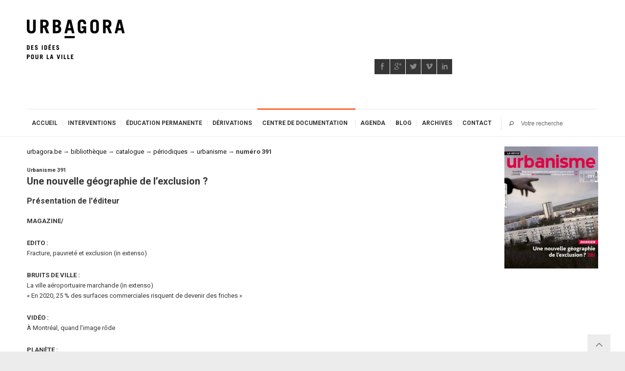

--- FILE ---
content_type: text/html; charset=utf-8
request_url: http://bib.urbagora.be/catalogue/periodiques/urbanisme/une_nouvelle_geographie_de_l_exclusion.html
body_size: 10038
content:

<!DOCTYPE html>
<!--[if IE 7 ]> <html class="ie7"> <![endif]-->
<!--[if IE 8 ]> <html class="ie8"> <![endif]-->
<html lang="fr">
<head>
<base href="http://bib.urbagora.be/" />
	<meta http-equiv="Content-Type" content="text/html; charset=utf-8"/>
	<title>Bibliothèque d&#8217;urbAgora - Une nouvelle géographie de l'exclusion ? </title>

<meta name="viewport" content="width=device-width, initial-scale=1, maximum-scale=1">
<!--[if lt IE 9]><script type="text/javascript">/* <![CDATA[ */
var mediabox_settings={"auto_detect":true,"ns":"box","tt_img":true,"sel_g":"#documents_portfolio a[type='image\/jpeg'],#documents_portfolio a[type='image\/png'],#documents_portfolio a[type='image\/gif']","sel_c":".mediabox","str_ssStart":"Diaporama","str_ssStop":"Arr\u00eater","str_cur":"{current}\/{total}","str_prev":"Pr\u00e9c\u00e9dent","str_next":"Suivant","str_close":"Fermer","str_loading":"Chargement\u2026","str_petc":"Taper \u2019Echap\u2019 pour fermer","str_dialTitDef":"Boite de dialogue","str_dialTitMed":"Affichage d\u2019un media","splash_url":"","lity":{"skin":"_simple-dark","maxWidth":"90%","maxHeight":"90%","minWidth":"400px","minHeight":"","slideshow_speed":"2500","opacite":"0.9"}};
/* ]]> */</script>
<!-- insert_head_css -->
<link rel="stylesheet" href="plugins-dist/mediabox/lib/lity/lity.css?1685997216" type="text/css" media="all" />
<link rel="stylesheet" href="plugins-dist/mediabox/lity/css/lity.mediabox.css?1685997217" type="text/css" media="all" />
<link rel="stylesheet" href="plugins-dist/mediabox/lity/skins/_simple-dark/lity.css?1685997217" type="text/css" media="all" /><link rel='stylesheet' type='text/css' media='all' href='plugins-dist/porte_plume/css/barre_outils.css?1685997245' />
<link rel='stylesheet' type='text/css' media='all' href='local/cache-css/cssdyn-css_barre_outils_icones_css-17879fb1.css?1696579685' />
<script src="http://html5shim.googlecode.com/svn/trunk/html5.js"></script><![endif]-->
<link rel="shortcut icon" href="/squelettes/layout_commun/favicon.ico"/>

<!--[if IE 7]><link rel="stylesheet" href="/squelettes/layout_commun/css/font-awesome-ie7.min.css"><![endif]-->

<script>var boolFixedMenu = true;</script>
<script>var boolMobileMenuCollapse = true;</script>

<link rel="stylesheet" id="themeton-style-1-css" href="/squelettes/layout_commun/css/font-awesome.min.css" type="text/css" media="all"/>
<link rel="stylesheet" id="css-style" href="/squelettes/layout_commun/css/style.css" type="text/css" media="all" />
<link rel="stylesheet" id="css-responsive" href="/squelettes/layout_commun/css/responsive.css" type="text/css" media="all" />
<link rel="stylesheet" id="css-surcharge" href="/squelettes/layout_commun/css/surcharge.css" type="text/css" media="all" />

<link rel="stylesheet" href="/squelettes/css/bib.css" type="text/css" media="screen" />

<link rel="alternate" type="application/rss+xml" title="Catalogue" href="http://bib.urbagora.be/backend/catalogue.rss" />
<link rel="alternate" type="application/rss+xml" title="Biblioth&egrave;que num&eacute;rique" href="http://bib.urbagora.be/backend/bibliotheque_numerique.rss" />
<link rel="alternate" type="application/rss+xml" title="Banque d'images" href="http://bib.urbagora.be/backend/images.rss" />

<link rel='stylesheet' id='themeton-google-font-css' href='https://fonts.googleapis.com/css?family=Roboto%3A100%2C400%2C700%2C800%27+rel%3D%27stylesheet%27+type%3D%27text%2Fcss&#038;ver=3.5.1' type='text/css' media='all'/>

<!--[if lte IE 7]> <html class="ie7"> <![endif]-->
<!--[if IE 8]>     <html class="ie8"> <![endif]-->
<!--[if lte IE 8]><style type="text/css" media="screen">
.image-overlay{background:transparent;filter:progid:DXImageTransform.Microsoft.gradient(startColorstr=#50000000,endColorstr=#50000000);zoom: 1;}
</style><![endif]-->

<script type="text/javascript" src="https://ajax.googleapis.com/ajax/libs/jquery/1.7.0/jquery.min.js"></script>


<script src="prive/javascript/jquery.js?1685997298" type="text/javascript"></script>

<script src="prive/javascript/jquery.form.js?1685997297" type="text/javascript"></script>

<script src="prive/javascript/jquery.autosave.js?1685997297" type="text/javascript"></script>

<script src="prive/javascript/jquery.placeholder-label.js?1685997298" type="text/javascript"></script>

<script src="prive/javascript/ajaxCallback.js?1685997297" type="text/javascript"></script>

<script src="prive/javascript/js.cookie.js?1685997298" type="text/javascript"></script>

<script src="prive/javascript/jquery.cookie.js?1685997297" type="text/javascript"></script>
<!-- insert_head -->
<script src="plugins-dist/mediabox/lib/lity/lity.js?1685997216" type="text/javascript"></script>
<script src="plugins-dist/mediabox/lity/js/lity.mediabox.js?1685997217" type="text/javascript"></script>
<script src="plugins-dist/mediabox/javascript/spip.mediabox.js?1685997215" type="text/javascript"></script><script type='text/javascript' src='plugins-dist/porte_plume/javascript/jquery.markitup_pour_spip.js?1685997247'></script>
<script type='text/javascript' src='plugins-dist/porte_plume/javascript/jquery.previsu_spip.js?1685997247'></script>
<script type='text/javascript' src='local/cache-js/jsdyn-javascript_porte_plume_start_js-68c6cf27.js?1696579685'></script>
</head>

<body class="home page page-child page-template-default">
 
<header id="header" class="dark">
 
<div class="container">
	<div class="row">
		<div class="col six"><a class="logo" href="http://urbagora.be/"><img
	src="local/cache-vignettes/L200xH81/siteon0-e9c6b.png?1686083320" class='spip_logo' width='200' height='81'
	alt="" /></a></div>
		<div class="col six header-widget">
<aside class="widget" id="sociallinkswidget-3">
<ul class='sociallinkswidget clearfix'>
<li class="facebook"><a href="http://www.facebook.com/urbagora" target="_blank" title="facebook"></a></li>
<li class="googleplus"><a href="https://plus.google.com/+asblurbAgora/" target="_blank" title="googleplus"></a></li>
<li class="twitter"><a href="http://twitter.com/urbagora" target="_blank" title="twitter"></a></li>
<li class="vimeo"><a href="http://vimeo.com/urbagora" target="_blank" title="vimeo"></a></li>
<li class="linkedin"><a href="https://www.linkedin.com/company/urbagora-asbl" target="_blank" title="linkedin"></a></li>
</ul></aside> </div>	</div>

	<div class="row">
		<div class="col ten">
			<nav id="menu" class="visible-desktop">

<ul id="menu-main" class="clearfix">

<li><a href="https://urbagora.be/">Accueil</a>
	<ul class='children'>
	<li><a href="https://urbagora.be/a-propos/qui-sommes-nous.html">A propos</a></li>
        <li><a href="https://urbagora.be/a-propos/petit-historique">Petit historique</a></li>
	<li><a href="https://urbagora.be/a-propos/nos-statuts.html">Statuts</a></li>
	<li><a href="https://urbagora.be/a-propos/conseil-d-administration.html">Instances</a></li>
	<li><a href="https://urbagora.be/a-propos/membres-fondateurs.html">Membres fondateurs</a></li>
	<li><a href="https://urbagora.be/a-propos/education-permanente.html">Education permanente</a></li>
	<li><a href="https://urbagora.be/a-propos/rapports-d-activite/">Rapports d'activit&eacute;</a></li>
	<li><a href="https://urbagora.be/a-propos/logo.html">Logo & charte graphique</a></li>
	<li><a href="https://urbagora.be/a-propos/partenaires.html">Nos partenaires</a></li>
	<li><a href="https://urbagora.be/a-propos/echos.html">Echos médias</a></li>
	<li><a href="https://urbagora.be/a-propos/emploi.html">Emplois & stages</a></li>
	</ul>
</li>

<li><a href="https://urbagora.be/interventions/">Interventions</a>
	<ul class='children'>
	<li><a href="https://urbagora.be/interventions/etudes/">Etudes</a></li>
	<li><a href="https://urbagora.be/interventions/notes/">Note de travail</a></li>
	<li><a href="https://urbagora.be/interventions/communiques/">Communiqués</a></li>
	<li><a href="https://urbagora.be/interventions/conferences-de-presse/">Conférences de presse</a></li>
	<li><a href="https://urbagora.be/interventions/entretiens/">Entretiens</a></li>
	<li><a href="https://urbagora.be/interventions/colloques/">Colloques</a></li>
	<li><a href="https://urbagora.be/interventions/cartes-blanches/">Cartes blanches</a></li>
	<li><a href="https://urbagora.be/interventions/concours/">Concours</a></li>
	<li><a href="https://urbagora.be/interventions/enquetes-publiques/">Enquêtes publiques</a></li>
        <li><a href="https://urbagora.be/interventions/interpellations-citoyennes/">Interpellations citoyennes</a></li>
        <li><a href="https://urbagora.be/interventions/petitions/">P&eacute;titions</a></li>
	<li><a href="https://urbagora.be/interventions/les-promenades-de-jane/">Les promenades de Jane</a></li>
	</ul>
</li>

<li><a href="https://urbagora.be/education-permanente-314/">Éducation permanente</a>
	<ul class='children'>
	<li><a href="https://urbagora.be/education-permanente-314/analyses">Analyses</a></li>
	<li><a href="https://urbagora.be/education-permanente-314/etudes-119">Études</a></li>
	<li><a href="https://urbagora.be/education-permanente-314/outils-pedagogiques-313">Outils pédagogiques</a></li>
	</ul>
</li>

<li><a href="https://derivations.be/">D&eacute;rivations</a>
        <ul class='children'>
        <li><a href="https://derivations.be/archives/">Archives</a>
        <ul class='children'>
                <li><a href="https://derivations.be/archives/n01/">Num&eacute;ro 1 - septembre 2015</a></li>
                <li><a href="https://derivations.be/archives/n02/">Num&eacute;ro 2 - mars 2016</a></li>
                <li><a href="https://derivations.be/archives/n03/">Num&eacute;ro 3 - septembre 2016</a></li>
		<li><a href="https://derivations.be/archives/numero-4/">Num&eacute;ro 4 - juin 2017</a></li>
                <li><a href="https://derivations.be/archives/numero-5/">Num&eacute;ro 5 - d&eacute;cembre 2017</a></li>
                <li><a href="https://derivations.be/archives/numero-6/">Num&eacute;ro 6 - d&eacute;cembre 2019</a></li>
                <li><a href="https://derivations.be/archives/numero-7/">Num&eacute;ro 7 - mars 2021</a></li>
                <li><a href="https://derivations.be/archives/numero-8/">Num&eacute;ro 8 - septembre 2023</a></li>
        </ul>
        </li>
        <li><a href="https://derivations.be/acheter/librairies.html">En librairie</a></li>
        <li><a href="https://derivations.be/acheter/abonnement.html">Abonnement</a></li>
        <li><a href="https://derivations.be/le_projet/ours.html">L'ours</a></li>
        <li><a href="https://lechainonmanquant.be/">Archive : Le cha&icirc;non manquant</a></li>
        </ul>
</li>

<li class="current_page_ancestor current_page_parent current-menu-parent current_page_item"><a href="https://bib.urbagora.be/">Centre de documentation</a>
	<ul class='children'>
	<li><a href="https://bib.urbagora.be/catalogue/">Catalogue</a></li>
	<li><a href="https://bib.urbagora.be/bibliotheque-numerique/">Bibliothèque numérique</a></li>
	<li><a href="https://bib.urbagora.be/banque-d-images/">Banque d'images</a></li>
	<li><a href="https://bib.urbagora.be/liens/">Répertoire de liens</a></li>
	<li><a href="">Index</a>
		<ul class='children'>
		<li><a href="https://bib.urbagora.be/auteurs/index.html">Index des auteurs</a></li>
		<li><a href="https://bib.urbagora.be/editeurs/">Index des &eacute;diteurs</a></li>
		<li><a href="https://bib.urbagora.be/catalogue/periodiques/">Index des périodiques</a></li>
		<li><a href="https://bib.urbagora.be/themes/">Index th&eacute;matique</a></li>
		</ul>
	</li>
	<li><a href="https://bib.urbagora.be/a-propos/reglement.html">Règlement de la bibliothèque</a></li>
	</ul>
</li>

<li><a href="https://urbagora.be/agenda/">Agenda</a>
	<ul class='children'>
	<li><a href="https://urbagora.be/agenda/ap_prendre_la_ville/">«(Ap)prendre la ville»</a></li>
	<li><a href="https://urbagora.be/agenda/cafe-urbain.html">Café urbain</a></li>
	<li><a href="https://urbagora.be/agenda/seminaire-philo.html">Séminaire philo</a></li>
	<li><a href="https://urbagora.be/agenda/midis-architecture.html">Midis de l'architecture</a></li>
	<li><a href="https://urbagora.be/agenda/GT/">Groupes de travail</a>
		<ul class='children'>
		<li><a href="https://urbagora.be/agenda/GT/gt_architecture_patrimoine_moderne.html">GT archi & patrimoine moderne</a></li>
		<li><a href="https://urbagora.be/agenda/GT/gt_commerce.html">GT commerce</a></li>
		<li><a href="https://urbagora.be/agenda/GT/gt_espace_public.html">GT espace public</a></li>
		<li><a href="https://urbagora.be/agenda/GT/gt_maillage_vert.html">GT maillage vert</a></li>
		<li><a href="https://urbagora.be/agenda/GT/gt_sainte_marguerite.html">GT Sainte-Marguerite</a></li>
		<li><a href="https://urbagora.be/agenda/GT/gt_transport_en_commun.html">GT transport en commun</a></li>
		</ul>
	</li>
	<li><a href="https://urbagora.be/agenda/plateformes/">Plateformes</a>
		<ul class='children'>
		<li><a href="https://urbagora.be/agenda/plateformes/plateforme_place_cockerill.html">PlaceCockerill.be</a></li>
		<li><a href="https://urbagora.be/agenda/plateformes/guillemins_be.html">Guillemins.be</a></li>
		<li><a href="https://urbagora.be/agenda/plateformes/parcduryponey_be.html">ParcDuRyPoney.be</a></li>
		<li><a href="https://urbagora.be/agenda/plateformes/stopchb_be.html">StopCHB.be</a></li>
		<li><a href="https://urbagora.be/agenda/plateformes/tramliege_be.html">Tramliege.be</a></li>
		</ul>
	<li><a href="https://urbagora.be/agenda/fete-de-la-musique/">F&ecirc;te de la musique</a></li>
        <li><a href="https://urbagora.be/agenda/dessine-ta-ville/">Dessine ta ville, concours d'id&eacute;es pour le Tivoli</a></li>
	</li>
<!--
	<li><a href="https://urbagora.be/agenda/conferences.html">Grandes conférences</a></li>
	<li><a href="https://urbagora.be/agenda/visites.html">Visites de villes</a></li>
-->
	</ul>
</li>

<li><a href="https://urbagora.be/blog/">Blog</a>
<!--
        <ul class='children'>
        <li><a href=""></a></li>
        </ul>
-->
</li>

<li><a href="https://archives.urbagora.be/">Archives</a>
<ul class="children">
	<li><a href="https://inventaire.urbagora.be/">Inventaire</a>
	<ul class='children'>
	<li><a href="https://inventaire.urbagora.be/misc/about.html">&Agrave; propos de l'inventaire</a></li>
	<li><a href="https://inventaire.urbagora.be/projets/en-cours/">Les cartes</a>
		<ul class='children'>
		<li><a href="https://inventaire.urbagora.be/projets/en-cours/">Projets en cours</a></li>
		<li><a href="https://inventaire.urbagora.be/projets/avenir/">Projets &agrave; venir</a></li>
		<li><a href="https://inventaire.urbagora.be/projets/acheves/">Projets achev&eacute;s</a></li>
		<li><a href="https://inventaire.urbagora.be/projets/abandonnes/">Projets abandonn&eacute;s</a></li>
		</ul>
	</li>
	<li><a href="https://inventaire.urbagora.be/types/">Types de projets</a>
		<ul class='children'>
		<li><a href="https://inventaire.urbagora.be/types/bureau.html">Bureau</a></li>
		<li><a href="https://inventaire.urbagora.be/types/centres-commerciaux.html">Centre commerciaux</a></li>
		<li><a href="https://inventaire.urbagora.be/types/edifices-religieux.html">Edifices religieux</a></li>
		<li><a href="https://inventaire.urbagora.be/types/enseignement.html">Enseignement</a></li>
		<li><a href="https://inventaire.urbagora.be/types/equipements-sportifs.html">Equipements sportifs</a></li>
		<li><a href="https://inventaire.urbagora.be/types/espaces-publics.html">Espaces publics</a></li>
		<li><a href="https://inventaire.urbagora.be/types/hotels.html">H&ocirc;tels</a></li>
		<li><a href="https://inventaire.urbagora.be/types/routes.html">Infrastructures routi&egrave;res</a></li>
		<li><a href="https://inventaire.urbagora.be/types/culture.html">Lieux culturels</a></li>
		<li><a href="https://inventaire.urbagora.be/types/logement-etudiant.html">Logement &eacute;tudiant</a></li>
		<li><a href="https://inventaire.urbagora.be/types/logement-prive.html">Logement priv&eacute;</a></li>
		<li><a href="https://inventaire.urbagora.be/types/logement-public.html">Logement public</a></li>
		<li><a href="https://inventaire.urbagora.be/types/projets-mixtes.html">Projets mixtes</a></li>
		<li><a href="https://inventaire.urbagora.be/types/zonings-industriels.html">Zonings industriels</a></li>
		</ul>
	</li>
	<li><a href="https://inventaire.urbagora.be/communes/">Par communes</a>
		<ul class='children'>
		<li><a href="https://inventaire.urbagora.be/communes/ans.html">Ans</a></li>
		<li><a href="https://inventaire.urbagora.be/communes/beyne-heusay.html">Beyne-Heusay</a></li>
		<li><a href="https://inventaire.urbagora.be/communes/chaudfontaine.html">Chaudfontaine</a></li>
		<li><a href="https://inventaire.urbagora.be/communes/esneux.html">Esneux</a></li>
		<li><a href="https://inventaire.urbagora.be/communes/flemalle.html">Flémalle</a></li>
		<li><a href="https://inventaire.urbagora.be/communes/fleron.html">Fléron</a></li>
		<li><a href="https://inventaire.urbagora.be/communes/Grace-Hollogne">Grâce-Hollogne</a></li>
		<li><a href="https://inventaire.urbagora.be/communes/herstal.html">Herstal</a></li>
		<li><a href="https://inventaire.urbagora.be/communes/liege.html">Liège</a>
			<ul class='children'>
			<li><a href="https://inventaire.urbagora.be/quartiers/angleur.html">Angleur</a></li>
			<li><a href="https://inventaire.urbagora.be/quartiers/bressoux-droixhe.html">Bressoux-Droixhe</a></li>
			<li><a href="https://inventaire.urbagora.be/quartiers/chenee.html">Ch&ecirc;n&eacute;e</a></li>
			<li><a href="https://inventaire.urbagora.be/quartiers/glain.html">Glain</a></li>
			<li><a href="https://inventaire.urbagora.be/quartiers/grivegnee.html">Grivegn&eacute;e</a></li>
			<li><a href="https://inventaire.urbagora.be/quartiers/guillemins.html">Guillemins</a></li>
			<li><a href="https://inventaire.urbagora.be/quartiers/hypercentre.html">Hypercentre</a></li>
			<li><a href="https://inventaire.urbagora.be/quartiers/longdoz-vennes.html">Longdoz-Vennes</a></li>
			<li><a href="https://inventaire.urbagora.be/quartiers/outremeuse.html">Outremeuse</a></li>
			<li><a href="https://inventaire.urbagora.be/quartiers/rocourt.html">Rocourt</a></li>
			<li><a href="https://inventaire.urbagora.be/quartiers/saint-leonard.html">Saint-Léonard</a></li>
			<li><a href="https://inventaire.urbagora.be/quartiers/sainte-marguerite.html">Sainte-Marguerite</a></li>
			<li><a href="https://inventaire.urbagora.be/quartiers/sainte-walburge.html">Sainte-Walburge</a></li>
			<li><a href="https://inventaire.urbagora.be/quartiers/sart-tilman.html">Sart-Tilman</a></li>
			</ul>
		</li>
		<li><a href="https://inventaire.urbagora.be/communes/oupeye.html">Oupeye</a></li>
		<li><a href="https://inventaire.urbagora.be/communes/saint-nicolas.html">Saint-Nicolas</a></li>
		<li><a href="https://inventaire.urbagora.be/communes/seraing.html">Seraing</a></li>
		<li><a href="https://inventaire.urbagora.be/communes/soumagne.html">Soumagne</a></li>
		<li><a href="https://inventaire.urbagora.be/communes/vise.html">Vis&eacute;</a></li>
		</ul>
	</li>
	<li><a href="https://inventaire.urbagora.be/maitrise-ouvrage/">Maitrise d'ouvrage</a></li>
	<li><a href="https://inventaire.urbagora.be/architectes/">Auteurs de projets</a></li>
	<!--
	<li><a href="https://inventaire.urbagora.be/glossaire/">Glossaire</a></li>
	<li><a href="https://inventaire.urbagora.be/statistiques/">Statistiques</a></li>
	-->
	</ul>
	<li><a href="https://urbagora.be/radio/">Radio</a>
	<!--
		<ul class='children'>
		<li><a href=""></a></li>
		</ul>
	-->
	</li>
	</li>
	<li><a href="https://archive.urbagora.be/stopchb.be/">StopCHB.be (2007-2011)</a></li>
	<li><a href="https://archive.urbagora.be/placecockerill.be">PlaceCockerill.be (2015)</a></li>
	<li><a href="https://archive.urbagora.be/tramliege.be/">Tramliege.be (2009-2012)</a></li>
	<li><a href="https://archive.urbagora.be/guillemins.be/">Guillemins.be (2007-2011</a></li>
	<li><a href="https://archive.urbagora.be/elections2009/">Elections 2009</a></li>
	<li><a href="https://archive.urbagora.be/telepherique.be">telepherique.be (2010-2015)</a></li>
	<li><a href="https://archive.urbagora.be/baviere.be">baviere.be</a></li>
	<li><a href="https://archive.urbagora.be/ladentisterie.be">LaDentisterie.be</a></li>
	<li><a href="https://archive.urbagora.be/lechainonmanquant.be/">Le cha&icirc;non manquant (2009-1015)</a></li>
	<li><a href="https://archive.urbagora.be/avrilenville.be">Avril en Ville</a></li>
	<li><a href="https://archive.urbagora.be/watchingalibaba.be">Watching Alibaba</a></li>
	<li><a href="https://archive.urbagora.be/lafabriquedesmetropoles.be">La Fabrique des métropoles</a></li>
	<li><a href="https://urbagora.be/archives/midis_archi/">Vid&eacute;os Midis de l'archi</a></li>
	</ul>
</li>

<!--
<li><a href="https://boutique.urbagora.be/">Boutique</a></li>
-->

<li><a href="https://urbagora.be/contact">Contact</a>
	<ul class="children">
	<li><a href="https://urbagora.be/contact/adhesion.html">Devenir membre</a></li>
	<li><a href="https://urbagora.be/contact/locaux.html">Nos locaux</a></li>
	<li><a href="https://urbagora.be/a-propos/conseil-d-administration.html">Qui est qui ?</a></li>
	<li><a href="https://urbagora.be/contact/presse.html.html">Presse</a></li>
	<li><a href="https://urbagora.be/contact/listes-de-distribution.html">Mailing lists</a></li>
	</ul>
</li>

</ul>

</nav>		</div>
		<div class="col two" style="margin:0;">

			<div class="widget search_header">
<form role="search" method="get" id="searchform" action="/spip.php?page=recherche">
<div class="clearfix">
<input name="page" value="recherche" type="hidden" />
<input type="submit" id="searchsubmit" value="" title="Rechercher" />
<input type="text" value="" name="recherche" id="recherche" accesskey="4" placeholder="Votre recherche"/>
</div>
</form>
</div>
		</div>
	</div>
</div>
 
</header>
 
 
<div id="main"> 
<div class="container">
<div class="row">
<div class="col twelve start-row" style="margin-top: 1.5em;">
   <div class="tt-element">

<div style="float: right; margin-left: 1em;margin-bottom:0.5em;"><a href="local/cache-vignettes/L460xH600/arton807-0d586.jpg?1686330770" class="mediabox"><img
	src="local/cache-vignettes/L192xH250/arton807-d96f6.jpg?1686330770" class='spip_logo' width='192' height='250'
	alt="" /></a></div>

<div id="ariane" style="margin-bottom: 1em;"><p>
<a href="http://urbagora.be/">urbagora.be</a> &rarr;
<a href="http://bib.urbagora.be">bibliothèque</a> &rarr;

<a href="/catalogue/">catalogue</a> &rarr; 
<a href="/catalogue/periodiques/">périodiques</a> &rarr; 
<a href="/catalogue/periodiques/urbanisme/">urbanisme</a> &rarr;
<strong class="on">num&eacute;ro 391</strong>
</p></div>

<h2><small>Urbanisme 391<br/></small>Une nouvelle géographie de l&#8217;exclusion&nbsp;? </h2>



<h3>Présentation de l'éditeur</h3><p><strong>MAGAZINE/</strong></p>
<p><strong>EDITO&nbsp;:</strong><br class='autobr' />
Fracture, pauvreté et exclusion (in extenso)</p>
<p><strong>BRUITS DE VILLE&nbsp;:</strong><br class='autobr' />
La ville aéroportuaire marchande (in extenso)<br class='autobr' />
&#171;&nbsp;En 2020, 25&nbsp;% des surfaces commerciales risquent de devenir des friches&nbsp;&#187;</p>
<p><strong>VIDÉO&nbsp;:</strong><br class='autobr' />
À Montréal, quand l’image rôde</p>
<p><strong>PLANÈTE&nbsp;:</strong><br class='autobr' />
Alep, de la ségrégation socio-spatiale à la guerre urbaine</p>
<p><strong>PARTENAIRES&nbsp;:</strong><br class='autobr' />
La dynamique POPSU (in extenso)<br class='autobr' />
Une certaine philosophie de la recherche urbaine<br class='autobr' />
Qu’est-ce que le co-pilotage&nbsp;?<br class='autobr' />
Prendre en compte l’évolution des modes de vie<br class='autobr' />
Une posture d’évaluation<br class='autobr' />
Un regard parfois critique<br class='autobr' />
Des attentes partagées<br class='autobr' />
Un service après-vente<br class='autobr' />
Des transformations à analyser<br class='autobr' />
Des regards croisés<br class='autobr' />
Une autre vision<br class='autobr' />
Trois enjeux opérationnels<br class='autobr' />
Créativité conceptuelle<br class='autobr' />
Économie de la connaissance et dynamiques métropolitaines<br class='autobr' />
Les régulations territoriales et métropolitaines<br class='autobr' />
Fragilité urbaine</p>
<p>DOSSIER/ Une nouvelle géographie de l&#8217;exclusion&nbsp;?<br class='autobr' />
Une nouvelle géographie de l’exclusion&nbsp;? (in extenso)<br class='autobr' />
Où vivent les pauvres en France&nbsp;?<br class='autobr' />
&#171;&nbsp;La politique de la Ville était devenue trop complexe et illisible&nbsp;&#187;<br class='autobr' />
Faut-il une géographie prioritaire&nbsp;?<br class='autobr' />
&#171;&nbsp;Pour un indice synthétique d’exclusion&nbsp;&#187;<br class='autobr' />
Carroyage INSEE et zonage<br class='autobr' />
&#171;&nbsp;Dans nos villes moyennes, la paupérisation affecte aussi les centres&nbsp;&#187;<br class='autobr' />
&#171;&nbsp;Un jeune sur trois en banlieue ne se soigne plus&nbsp;!&nbsp;&#187;<br class='autobr' />
La politique de la ville, côté bailleurs sociaux<br class='autobr' />
Malgré dix ans de rénovation urbaine...<br class='autobr' />
Détecter la précarité énergétique pour la prévenir<br class='autobr' />
Précarité, choix de vie et habitat temporaire<br class='autobr' />
Los Angeles construit pour les SDF<br class='autobr' />
La pauvreté dans la ville<br class='autobr' />
Lectures (in extenso)</p>
<p><strong>IDÉES EN DÉBATS/</strong></p>
<p><strong>INVITÉ(S)&nbsp;:</strong><br class='autobr' />
Gilles Kepel</p>
<p><strong>CONTROVERSES&nbsp;:</strong><br class='autobr' />
A quoi sert le discours de la fracture&nbsp;? Une lecture critique de Christophe Guilluy par Martin Vanier (in extenso)</p>
<p><strong>CHRONIQUE&nbsp;:</strong><br class='autobr' />
São Paulo, manières de faire, manières d’habiter (in extenso)</p>
<p><strong>LIBRAIRIE</strong></p>

</div>
</div>

<div class="col three start-row">
<div class="tt-element">
<h3>Références</h3>



<p>Date de publication : janvier 2013</p>
<p>Nombre de pages&nbsp;: 82</p>


</div>
</div>

<div class="col three">
<div class="tt-element">
<h3>Statut dans la bibliothèque</h3>
<p>Au catalogue</p>

<p>Date d'entrée au catalogue : 31 octobre 2014</p>

<p>Empruntable : non.</p>
<p>Actuellement disponible : oui.</p>

</div>
</div>

<div class="col three">
<div class="tt-element">

</div>
</div>

<div class="col three">
<div class="tt-element">

</div>
</div>

</section>

</div>
</div>
</div>
</div>

<footer id="footer_site" class="site">
 
<div class="container">
<div class="row">

<div class="col three">
<aside class="widget">
<div style="float:right;"><a href="/backend/monographies.rss" title="Les derni&egrave;res monographies entr&eacute;es au catalogue"><img src='local/cache-vignettes/L18xH18/rss-d7404.png?1686083320' width='18' height='18' alt='Monographies' /></a></div>
<h3>Monographies</h3>

<ul>

<li><strong><a href="/catalogue/monographies/du-droit-de-deambuler.html">Du droit de déambuler</a></strong><br/>
<small>
Editions Wildproject, 
1er avril 2025, 
par <a href="/auteurs/sarah-vanuxem.html">Vanuxem&nbsp;Sarah</a>
</small><br/><br/>
</li>
<li><strong><a href="/catalogue/monographies/les-transports-urbains-et-l-utilisateur-voyageur-client-ou-citadin.html">Les transports urbains et l&#8217;utilisateur&nbsp;: voyageur, client ou citadin&nbsp;?</a></strong><br/>
<small>
L&#8217;Harmattan, 
3 juin 2002, 
par <a href="/auteurs/le_breton_eric.html">Eric&nbsp;Le Breton</a>
</small><br/><br/>
</li>
<li><strong><a href="/catalogue/monographies/mobilite-la-fin-du-reve.html">Mobilité, la fin du rêve&nbsp;?</a></strong><br/>
<small>
Editions Apogée, 
6 mars 2019, 
par <a href="/auteurs/le_breton_eric.html">Eric&nbsp;Le Breton</a>
</small><br/><br/>
</li>
<li><strong><a href="/catalogue/monographies/histoire-de-liege.html">Histoire de Liège</a></strong><br/>
<small>

17 avril 2025, 
par <a href="/auteurs/demoulin_bruno.html">Bruno&nbsp;Demoulin</a>
</small><br/><br/>
</li>
<li><strong><a href="/catalogue/monographies/brutalism-in-belgium.html">Brutalism in Belgium</a></strong><br/>
<small>
Prisme éditions, 
1er novembre 2024, 
par <a href="/auteurs/aurelien-jacob.html">Jacob&nbsp;Aurélien</a>, <a href="/auteurs/jacinthe-gigou.html">Gigou&nbsp;Jacinthe</a>, <a href="/auteurs/jean-marc-basyn.html">Basyn&nbsp;Jean-Marc</a>, <a href="/auteurs/marc-dubois.html">Dubois&nbsp;Marc</a>, <a href="/auteurs/pierrick-de-stexhe.html">Stexhe&nbsp;Pierrick De</a>
</small><br/><br/>
</li>
</ul>

</aside>
</div>


<div class="col three">
<aside class="widget">
<div style="float:right;"><a href="/backend/periodiques.rss" title="Les derniers p&eacute;riodiques entr&eacute;s au catalogue"><img src='local/cache-vignettes/L18xH18/rss-d7404.png?1686083320' width='18' height='18' alt='P&#233;riodiques' /></a></div>
<h3><a href="/periodiques/">Périodiques</a></h3>

<ul>

<li><strong><a href="/catalogue/periodiques/financite/dans-le-profit-comme-dans-la-maladie.html">Financité 78 &mdash;
(Dans) LE PROFIT (comme) DANS LA MALADIE</a></strong>

<br/>
<small>

1er juin 2025, 

</small><br/><br/>
</li>
<li><strong><a href="/catalogue/periodiques/les-cahiers-de-la-solidarite/mobilite-durable.html">Les Cahiers de la solidarité 21 &mdash;
Mobilité durable</a></strong><br/>
<small>

1er décembre 2009, 

</small><br/><br/>
</li>
<li><strong><a href="/catalogue/periodiques/agir-par-la-culture/numerique-deserter-ou-resister.html">Agir par la culture 66 &mdash;
Numérique&nbsp;: déserter ou résister</a></strong><br/>
<small>

2 février 2022, 

</small><br/><br/>
</li>
<li><strong><a href="/catalogue/periodiques/cahier-de-l-espace-public/de-l-espace-pour-l-eau.html">Cahier de l&#8217;espace public 12 &mdash;
De l&#8217;espace pour l&#8217;eau</a></strong><br/>
<small>

1er octobre 2014, 

</small><br/><br/>
</li>
<li><strong><a href="/catalogue/periodiques/cahier-de-l-espace-public/bruxelles.html">Cahier de l&#8217;espace public 18 &mdash;
Bruxelles</a></strong><br/>
<small>

1er avril 2016, 

</small><br/><br/>
</li>
</ul>

</aside>
</div>

<div class="col three">

<aside class="widget">
<div style="float:right;"><a href="/backend/bibliotheque_numerique.rss" title="Les derni&egrave;res entr&eacute;es dans la biblioth&egrave;que num&eacute;rique"><img src='local/cache-vignettes/L18xH18/rss-d7404.png?1686083320' width='18' height='18' alt='RSS' /></a></div>
<h3><a href="/bibliotheque-numerique/">Bibliothèque numérique</a></h3>

<p>Aucune entrée n'a été publiée récemment dans la bibliothèque numérique.</p>

</aside>

</div>

<div class="col three">
<aside class="widget">
<h3>Banque d'images</h3>

<p>Aucune entrée n'a été publiée récemment dans la banque d'images.</p>



</aside>
</div>


</div>
</div>
 
</footer>
<footer id="footer_commun" class="light">
 
<div class="container">
<div class="row">



<div class="col three"><aside class="widget" id="text-2">
<h3 class="widget-title">À propos d'urbAgora</h3>
<div class="textwidget"><p>L’asbl urbAgora, fondée en 2008, se donne pour mission de documenter et d’alimenter le débat urbain dans l’agglomération liégeoise. Avec un intérêt particulier pour la mobilité, l’urbanisme, l’architecture, le logement, le paysage et l’aménagement du territoire.</p>
<p>Nous bénéficions du soutien de la Ville de Liège et de celui du  Ministère de la culture, en tant qu'association d'<a href="http://urbagora.be/a-propos/education-permanente.html">Education permanente</a>.</p>
</div>
</aside>
</div>



<div class="col three">
<aside class="widget" id="ttrecentpostwidget-4">
<div style="float:right; z-index:99;"><a href="http://urbagora.be/interventions.rss" title="Revue de presse"><img src='local/cache-vignettes/L18xH18/rss-d7404.png?1686083320' width='18' height='18' alt='Revue de presse' /></a></div>
<h3 class="widget-title" style="margin-right: 25px;">Nos dernières publications<span class="tt-element-title-border"></span></h3>
<div class="tt-recent-posts-widget">
<ul>

<li>
<div class="format"><img src="/squelettes/layout_commun/img/format-standard.png" alt=""/></div>
<div class="recent-content">
<h6><a href="https://urbagora.be/interventions/communiques/et-si-la-solution-pour-la-basilique-de-cointe-passait-par-la-place-leman.html">Et si la solution pour la &#171;&nbsp;basilique&nbsp;&#187; de Cointe passait par la place Leman&nbsp;?</a></h6> 29 mars 2023
<p></p></div>
</li>

<li>
<div class="format"><img src="/squelettes/layout_commun/img/format-standard.png" alt=""/></div>
<div class="recent-content">
<h6><a href="https://urbagora.be/interventions/communiques/baviere-laissera-t-on-la-predation-immobiliere-venir-a-bout-du-patrimoine-liegeois.html">Bavi&#232;re&nbsp;: laissera-t-on la pr&#233;dation immobili&#232;re venir &#224; bout du patrimoine li&#233;geois&nbsp;?</a></h6> 23 mars 2023
<p></p></div>
</li>

<li>
<div class="format"><img src="/squelettes/layout_commun/img/format-standard.png" alt=""/></div>
<div class="recent-content">
<h6><a href="https://urbagora.be/interventions/conferences-de-presse/un-projet-pour-l-observatoire-de-cointe.html">Un projet pour l&#8217;Observatoire de Cointe</a></h6> 6 mars 2023
<p></p></div>
</li>

</ul></div>
</aside>
</div>




<div class="col three">
<aside class="widget" id="flickrwidget-2">
<h3 class="widget-title">PhotoLiege.be<span class="tt-element-title-border"></span></h3>
<div class="flickr-channel"></div>
</aside>
</div>



<div class="col three">
<aside class="widget" id="sociallinkswidget-4">
<h3 class="widget-title">Réseaux sociaux<span class="tt-element-title-border"></span></h3>
<ul class='sociallinkswidget clearfix'>
<li class="facebook"><a href="http://www.facebook.com/urbagora" target="_blank" title="facebook"></a></li>
<li class="googleplus"><a href="https://plus.google.com/+asblurbAgora/" target="_blank" title="googleplus"></a></li>
<li class="twitter"><a href="http://twitter.com/urbagora" target="_blank" title="twitter"></a></li>
<li class="vimeo"><a href="http://vimeo.com/urbagora" target="_blank" title="vimeo"></a></li>
<li class="linkedin"><a href="https://www.linkedin.com/company/urbagora-asbl" target="_blank" title="linkedin"></a></li>
</ul>


<h3 class="widget-title">Liste de diffusion<span class="tt-element-title-border"></span></h3>

<p>Pour garder le contact avec l'association, abonnez-vous ici&nbsp;:</p>
<form
        method="post"
        action="https://listes.agora.eu.org/subscribe/urbagora">
<fieldset style="border:none; margin:0; padding:0;">
<input type="text" name="email" size="20" class="formrecherche"
        style="width: 70%"
        value="Votre courriel"
        onfocus="if (this.value=='Votre courriel') this.value=''"
        onblur="if (this.value =='') this.value='Votre courriel'" />

<input type="submit" value="ok" />
<input type="hidden" name="language" value="fr" />
</fieldset>
</form>
<br/>


</aside></div>
</div>
</div>
 
</footer>
 
<div id="bottom" class="light">
<div class="container">
<div class="row">

<div class="col six copyright">
<p>© Copyright 2007-2014.</p>
</div>

<div class="col six footer_menu">
<ul id="menu-footer" class="footer-menu clearfix">
	<li><a href="http://urbagora.be/">Accueil</a></li>
	<li><a href="http://urbagora.be/interventions/">Interventions</a></li>
	<li><a href="http://urbagora.be/education-permanente-314/">Education permanente</a></li>
	<li><a href="http://derivations.be/">D&eacute;rivations</a></li>
	<li><a href="http://bib.urbagora.be/">Centre de documentation</a></li>
	<li><a href="http://urbagora.be/agenda/">Agenda</a></li>
	<li><a href="http://urbagora.be/blog/">Blog</a></li>
	<!--
	<li><a href="http://boutique.urbagora.be/">Boutique</a></li>
	-->
	<li><a href="http://urbagora.be/contact/">Contact</a></li>
</ul>
</div>

</div>
</div>
</div>


<script>

var menu_offset_top=0 ;

jQuery(function() {

        "use strict";

	/* Fonction de retour au sommet de la page */        
        jQuery(window).scroll(
                function(){
                        if(jQuery(this).scrollTop()>50){jQuery('.gotop').fadeIn();}
                        else{jQuery('.gotop').fadeOut();}
                }
        );

        jQuery('.gotop').click(
                function(){
                        jQuery("html, body").animate({scrollTop:0},500);return false;
                }
        );

	/* Gestion du menu responsive - conflit avec la fixation du menu */
	/*
	var $boxed=jQuery('#header').closest('.wrapper').hasClass('wrapper')?true:false;
	var $mobileMenu=jQuery('#menu').clone().attr('id','tt-mobile-menu').addClass('hidden-desktop').removeClass('visible-desktop').hide();
	var $mobileDetector=$boxed?jQuery('#header').closest('.wrapper'):jQuery('#header');
	$mobileMenu=$boxed?jQuery('<div class="wrapper" />').html($mobileMenu):$mobileMenu;
	$mobileMenu.insertAfter($mobileDetector);
	jQuery('#menu').parent().append('<a href="/catalogue/periodiques/urbanisme/une_nouvelle_geographie_de_l_exclusion.html#" class="show-mobile-menu hidden-desktop"></a>');
	jQuery('#tt-mobile-menu').children('ul').addClass('sub-menu');
	jQuery('#tt-mobile-menu ul.children').addClass('sub-menu');
	jQuery('#tt-mobile-menu ul.sub-menu').each(function(){
		jQuery(this).parent('li').addClass('has-children');});
	jQuery('.has-children>a').click(
	function(e){
		var $this=jQuery(this).closest('.has-children');
		$this.siblings('li.tt-open').removeClass('tt-open').children('.sub-menu').slideUp('fast');
		$this.toggleClass('tt-open');
		if($this.hasClass('tt-open')){e.preventDefault();$this.children('.sub-menu').slideDown('fast'); return false;} 
		else if(typeof boolMobileMenuCollapse!='undefined'){}
		else{e.preventDefault();$this.children('.sub-menu').slideUp('fast');return false;} 
	}
	);
	jQuery('a.show-mobile-menu').click(
	function(e){
		e.preventDefault();
		jQuery('#tt-mobile-menu>ul').slideToggle('fast');
	});
	jQuery('#menu ul').supersubs({minWidth:12,maxWidth:27,extraWidth:0}).superfish({
		delay:200,animation:{opacity:'show',height:'show'},speed:'fast',autoArrows:false,dropShadows:false});
	*/

	/* Fixer le menu en haut de la page */
	if(typeof boolFixedMenu!='undefined'){
		var wpbar=jQuery('#wpadminbar').length>0?jQuery('#wpadminbar').height():0;
		var menu_margin_top=parseInt(jQuery('#menu').css('margin-top').replace('px',''));
		menu_offset_top=jQuery('#header').height()-16;
		jQuery(window).scroll(function(){
			var scrollTop=jQuery(window).scrollTop();
			if(scrollTop>menu_offset_top){
				if(!jQuery('#header').hasClass('fixed')){
					jQuery('#header').addClass('fixed');
					jQuery('#header').css({'top':'-'+(menu_offset_top-wpbar)+'px'});
					jQuery('body').css({'padding-top':'200px'});
				}
			}
			else{
                        if(jQuery('#header').hasClass('fixed')){jQuery('#header').removeClass('fixed');
                        jQuery('#header').css({'top':'0px'});
                        jQuery('body').css({'padding-top':'0px'});}
			}
		});     
	}


});
</script> 

<a href="javascript:;" class="gotop"><i class="icon-angle-up"></i></a>
</body>
</html>



--- FILE ---
content_type: text/css
request_url: http://bib.urbagora.be/squelettes/css/bib.css
body_size: 143
content:

.vignette {
        float: left;
        width: 260px;
        height: 260px;
        border: 1px solid #ccc;
        margin: 1em;
        text-align: center;
        background: #888;
}

